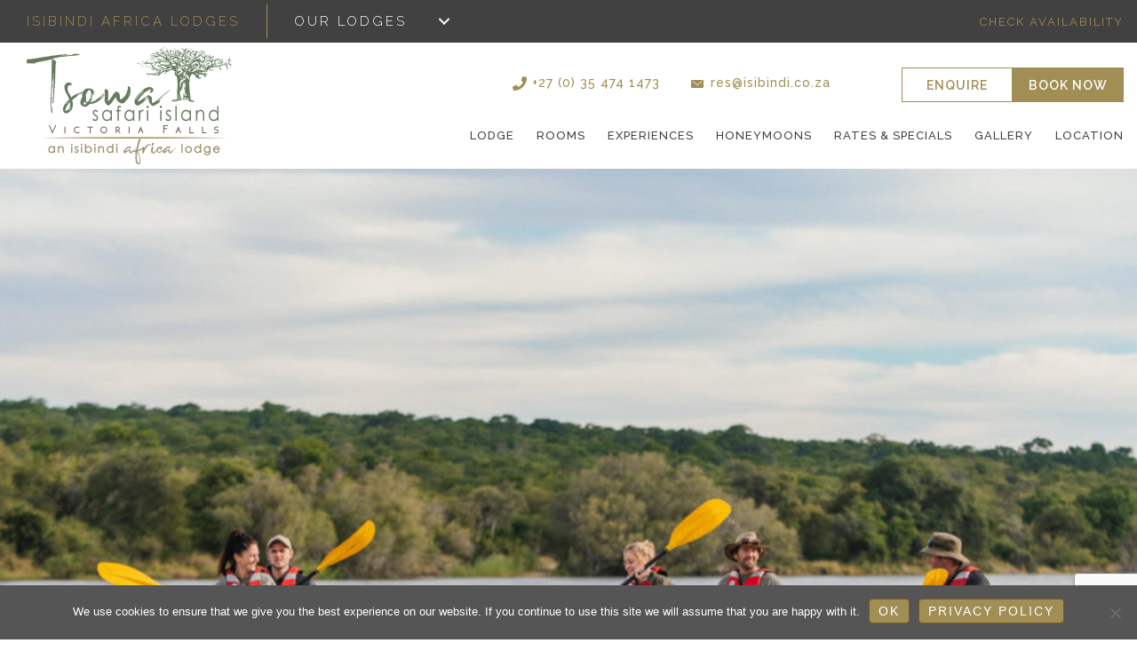

--- FILE ---
content_type: text/html; charset=utf-8
request_url: https://www.google.com/recaptcha/api2/anchor?ar=1&k=6LfNAKoiAAAAALqr-HqoodbQRqEBIi7n3dceE_EF&co=aHR0cHM6Ly93d3cudHNvd2FzYWZhcmlpc2xhbmQuY28uemE6NDQz&hl=en&v=N67nZn4AqZkNcbeMu4prBgzg&size=invisible&anchor-ms=20000&execute-ms=30000&cb=cwuvh9h3rbxt
body_size: 48861
content:
<!DOCTYPE HTML><html dir="ltr" lang="en"><head><meta http-equiv="Content-Type" content="text/html; charset=UTF-8">
<meta http-equiv="X-UA-Compatible" content="IE=edge">
<title>reCAPTCHA</title>
<style type="text/css">
/* cyrillic-ext */
@font-face {
  font-family: 'Roboto';
  font-style: normal;
  font-weight: 400;
  font-stretch: 100%;
  src: url(//fonts.gstatic.com/s/roboto/v48/KFO7CnqEu92Fr1ME7kSn66aGLdTylUAMa3GUBHMdazTgWw.woff2) format('woff2');
  unicode-range: U+0460-052F, U+1C80-1C8A, U+20B4, U+2DE0-2DFF, U+A640-A69F, U+FE2E-FE2F;
}
/* cyrillic */
@font-face {
  font-family: 'Roboto';
  font-style: normal;
  font-weight: 400;
  font-stretch: 100%;
  src: url(//fonts.gstatic.com/s/roboto/v48/KFO7CnqEu92Fr1ME7kSn66aGLdTylUAMa3iUBHMdazTgWw.woff2) format('woff2');
  unicode-range: U+0301, U+0400-045F, U+0490-0491, U+04B0-04B1, U+2116;
}
/* greek-ext */
@font-face {
  font-family: 'Roboto';
  font-style: normal;
  font-weight: 400;
  font-stretch: 100%;
  src: url(//fonts.gstatic.com/s/roboto/v48/KFO7CnqEu92Fr1ME7kSn66aGLdTylUAMa3CUBHMdazTgWw.woff2) format('woff2');
  unicode-range: U+1F00-1FFF;
}
/* greek */
@font-face {
  font-family: 'Roboto';
  font-style: normal;
  font-weight: 400;
  font-stretch: 100%;
  src: url(//fonts.gstatic.com/s/roboto/v48/KFO7CnqEu92Fr1ME7kSn66aGLdTylUAMa3-UBHMdazTgWw.woff2) format('woff2');
  unicode-range: U+0370-0377, U+037A-037F, U+0384-038A, U+038C, U+038E-03A1, U+03A3-03FF;
}
/* math */
@font-face {
  font-family: 'Roboto';
  font-style: normal;
  font-weight: 400;
  font-stretch: 100%;
  src: url(//fonts.gstatic.com/s/roboto/v48/KFO7CnqEu92Fr1ME7kSn66aGLdTylUAMawCUBHMdazTgWw.woff2) format('woff2');
  unicode-range: U+0302-0303, U+0305, U+0307-0308, U+0310, U+0312, U+0315, U+031A, U+0326-0327, U+032C, U+032F-0330, U+0332-0333, U+0338, U+033A, U+0346, U+034D, U+0391-03A1, U+03A3-03A9, U+03B1-03C9, U+03D1, U+03D5-03D6, U+03F0-03F1, U+03F4-03F5, U+2016-2017, U+2034-2038, U+203C, U+2040, U+2043, U+2047, U+2050, U+2057, U+205F, U+2070-2071, U+2074-208E, U+2090-209C, U+20D0-20DC, U+20E1, U+20E5-20EF, U+2100-2112, U+2114-2115, U+2117-2121, U+2123-214F, U+2190, U+2192, U+2194-21AE, U+21B0-21E5, U+21F1-21F2, U+21F4-2211, U+2213-2214, U+2216-22FF, U+2308-230B, U+2310, U+2319, U+231C-2321, U+2336-237A, U+237C, U+2395, U+239B-23B7, U+23D0, U+23DC-23E1, U+2474-2475, U+25AF, U+25B3, U+25B7, U+25BD, U+25C1, U+25CA, U+25CC, U+25FB, U+266D-266F, U+27C0-27FF, U+2900-2AFF, U+2B0E-2B11, U+2B30-2B4C, U+2BFE, U+3030, U+FF5B, U+FF5D, U+1D400-1D7FF, U+1EE00-1EEFF;
}
/* symbols */
@font-face {
  font-family: 'Roboto';
  font-style: normal;
  font-weight: 400;
  font-stretch: 100%;
  src: url(//fonts.gstatic.com/s/roboto/v48/KFO7CnqEu92Fr1ME7kSn66aGLdTylUAMaxKUBHMdazTgWw.woff2) format('woff2');
  unicode-range: U+0001-000C, U+000E-001F, U+007F-009F, U+20DD-20E0, U+20E2-20E4, U+2150-218F, U+2190, U+2192, U+2194-2199, U+21AF, U+21E6-21F0, U+21F3, U+2218-2219, U+2299, U+22C4-22C6, U+2300-243F, U+2440-244A, U+2460-24FF, U+25A0-27BF, U+2800-28FF, U+2921-2922, U+2981, U+29BF, U+29EB, U+2B00-2BFF, U+4DC0-4DFF, U+FFF9-FFFB, U+10140-1018E, U+10190-1019C, U+101A0, U+101D0-101FD, U+102E0-102FB, U+10E60-10E7E, U+1D2C0-1D2D3, U+1D2E0-1D37F, U+1F000-1F0FF, U+1F100-1F1AD, U+1F1E6-1F1FF, U+1F30D-1F30F, U+1F315, U+1F31C, U+1F31E, U+1F320-1F32C, U+1F336, U+1F378, U+1F37D, U+1F382, U+1F393-1F39F, U+1F3A7-1F3A8, U+1F3AC-1F3AF, U+1F3C2, U+1F3C4-1F3C6, U+1F3CA-1F3CE, U+1F3D4-1F3E0, U+1F3ED, U+1F3F1-1F3F3, U+1F3F5-1F3F7, U+1F408, U+1F415, U+1F41F, U+1F426, U+1F43F, U+1F441-1F442, U+1F444, U+1F446-1F449, U+1F44C-1F44E, U+1F453, U+1F46A, U+1F47D, U+1F4A3, U+1F4B0, U+1F4B3, U+1F4B9, U+1F4BB, U+1F4BF, U+1F4C8-1F4CB, U+1F4D6, U+1F4DA, U+1F4DF, U+1F4E3-1F4E6, U+1F4EA-1F4ED, U+1F4F7, U+1F4F9-1F4FB, U+1F4FD-1F4FE, U+1F503, U+1F507-1F50B, U+1F50D, U+1F512-1F513, U+1F53E-1F54A, U+1F54F-1F5FA, U+1F610, U+1F650-1F67F, U+1F687, U+1F68D, U+1F691, U+1F694, U+1F698, U+1F6AD, U+1F6B2, U+1F6B9-1F6BA, U+1F6BC, U+1F6C6-1F6CF, U+1F6D3-1F6D7, U+1F6E0-1F6EA, U+1F6F0-1F6F3, U+1F6F7-1F6FC, U+1F700-1F7FF, U+1F800-1F80B, U+1F810-1F847, U+1F850-1F859, U+1F860-1F887, U+1F890-1F8AD, U+1F8B0-1F8BB, U+1F8C0-1F8C1, U+1F900-1F90B, U+1F93B, U+1F946, U+1F984, U+1F996, U+1F9E9, U+1FA00-1FA6F, U+1FA70-1FA7C, U+1FA80-1FA89, U+1FA8F-1FAC6, U+1FACE-1FADC, U+1FADF-1FAE9, U+1FAF0-1FAF8, U+1FB00-1FBFF;
}
/* vietnamese */
@font-face {
  font-family: 'Roboto';
  font-style: normal;
  font-weight: 400;
  font-stretch: 100%;
  src: url(//fonts.gstatic.com/s/roboto/v48/KFO7CnqEu92Fr1ME7kSn66aGLdTylUAMa3OUBHMdazTgWw.woff2) format('woff2');
  unicode-range: U+0102-0103, U+0110-0111, U+0128-0129, U+0168-0169, U+01A0-01A1, U+01AF-01B0, U+0300-0301, U+0303-0304, U+0308-0309, U+0323, U+0329, U+1EA0-1EF9, U+20AB;
}
/* latin-ext */
@font-face {
  font-family: 'Roboto';
  font-style: normal;
  font-weight: 400;
  font-stretch: 100%;
  src: url(//fonts.gstatic.com/s/roboto/v48/KFO7CnqEu92Fr1ME7kSn66aGLdTylUAMa3KUBHMdazTgWw.woff2) format('woff2');
  unicode-range: U+0100-02BA, U+02BD-02C5, U+02C7-02CC, U+02CE-02D7, U+02DD-02FF, U+0304, U+0308, U+0329, U+1D00-1DBF, U+1E00-1E9F, U+1EF2-1EFF, U+2020, U+20A0-20AB, U+20AD-20C0, U+2113, U+2C60-2C7F, U+A720-A7FF;
}
/* latin */
@font-face {
  font-family: 'Roboto';
  font-style: normal;
  font-weight: 400;
  font-stretch: 100%;
  src: url(//fonts.gstatic.com/s/roboto/v48/KFO7CnqEu92Fr1ME7kSn66aGLdTylUAMa3yUBHMdazQ.woff2) format('woff2');
  unicode-range: U+0000-00FF, U+0131, U+0152-0153, U+02BB-02BC, U+02C6, U+02DA, U+02DC, U+0304, U+0308, U+0329, U+2000-206F, U+20AC, U+2122, U+2191, U+2193, U+2212, U+2215, U+FEFF, U+FFFD;
}
/* cyrillic-ext */
@font-face {
  font-family: 'Roboto';
  font-style: normal;
  font-weight: 500;
  font-stretch: 100%;
  src: url(//fonts.gstatic.com/s/roboto/v48/KFO7CnqEu92Fr1ME7kSn66aGLdTylUAMa3GUBHMdazTgWw.woff2) format('woff2');
  unicode-range: U+0460-052F, U+1C80-1C8A, U+20B4, U+2DE0-2DFF, U+A640-A69F, U+FE2E-FE2F;
}
/* cyrillic */
@font-face {
  font-family: 'Roboto';
  font-style: normal;
  font-weight: 500;
  font-stretch: 100%;
  src: url(//fonts.gstatic.com/s/roboto/v48/KFO7CnqEu92Fr1ME7kSn66aGLdTylUAMa3iUBHMdazTgWw.woff2) format('woff2');
  unicode-range: U+0301, U+0400-045F, U+0490-0491, U+04B0-04B1, U+2116;
}
/* greek-ext */
@font-face {
  font-family: 'Roboto';
  font-style: normal;
  font-weight: 500;
  font-stretch: 100%;
  src: url(//fonts.gstatic.com/s/roboto/v48/KFO7CnqEu92Fr1ME7kSn66aGLdTylUAMa3CUBHMdazTgWw.woff2) format('woff2');
  unicode-range: U+1F00-1FFF;
}
/* greek */
@font-face {
  font-family: 'Roboto';
  font-style: normal;
  font-weight: 500;
  font-stretch: 100%;
  src: url(//fonts.gstatic.com/s/roboto/v48/KFO7CnqEu92Fr1ME7kSn66aGLdTylUAMa3-UBHMdazTgWw.woff2) format('woff2');
  unicode-range: U+0370-0377, U+037A-037F, U+0384-038A, U+038C, U+038E-03A1, U+03A3-03FF;
}
/* math */
@font-face {
  font-family: 'Roboto';
  font-style: normal;
  font-weight: 500;
  font-stretch: 100%;
  src: url(//fonts.gstatic.com/s/roboto/v48/KFO7CnqEu92Fr1ME7kSn66aGLdTylUAMawCUBHMdazTgWw.woff2) format('woff2');
  unicode-range: U+0302-0303, U+0305, U+0307-0308, U+0310, U+0312, U+0315, U+031A, U+0326-0327, U+032C, U+032F-0330, U+0332-0333, U+0338, U+033A, U+0346, U+034D, U+0391-03A1, U+03A3-03A9, U+03B1-03C9, U+03D1, U+03D5-03D6, U+03F0-03F1, U+03F4-03F5, U+2016-2017, U+2034-2038, U+203C, U+2040, U+2043, U+2047, U+2050, U+2057, U+205F, U+2070-2071, U+2074-208E, U+2090-209C, U+20D0-20DC, U+20E1, U+20E5-20EF, U+2100-2112, U+2114-2115, U+2117-2121, U+2123-214F, U+2190, U+2192, U+2194-21AE, U+21B0-21E5, U+21F1-21F2, U+21F4-2211, U+2213-2214, U+2216-22FF, U+2308-230B, U+2310, U+2319, U+231C-2321, U+2336-237A, U+237C, U+2395, U+239B-23B7, U+23D0, U+23DC-23E1, U+2474-2475, U+25AF, U+25B3, U+25B7, U+25BD, U+25C1, U+25CA, U+25CC, U+25FB, U+266D-266F, U+27C0-27FF, U+2900-2AFF, U+2B0E-2B11, U+2B30-2B4C, U+2BFE, U+3030, U+FF5B, U+FF5D, U+1D400-1D7FF, U+1EE00-1EEFF;
}
/* symbols */
@font-face {
  font-family: 'Roboto';
  font-style: normal;
  font-weight: 500;
  font-stretch: 100%;
  src: url(//fonts.gstatic.com/s/roboto/v48/KFO7CnqEu92Fr1ME7kSn66aGLdTylUAMaxKUBHMdazTgWw.woff2) format('woff2');
  unicode-range: U+0001-000C, U+000E-001F, U+007F-009F, U+20DD-20E0, U+20E2-20E4, U+2150-218F, U+2190, U+2192, U+2194-2199, U+21AF, U+21E6-21F0, U+21F3, U+2218-2219, U+2299, U+22C4-22C6, U+2300-243F, U+2440-244A, U+2460-24FF, U+25A0-27BF, U+2800-28FF, U+2921-2922, U+2981, U+29BF, U+29EB, U+2B00-2BFF, U+4DC0-4DFF, U+FFF9-FFFB, U+10140-1018E, U+10190-1019C, U+101A0, U+101D0-101FD, U+102E0-102FB, U+10E60-10E7E, U+1D2C0-1D2D3, U+1D2E0-1D37F, U+1F000-1F0FF, U+1F100-1F1AD, U+1F1E6-1F1FF, U+1F30D-1F30F, U+1F315, U+1F31C, U+1F31E, U+1F320-1F32C, U+1F336, U+1F378, U+1F37D, U+1F382, U+1F393-1F39F, U+1F3A7-1F3A8, U+1F3AC-1F3AF, U+1F3C2, U+1F3C4-1F3C6, U+1F3CA-1F3CE, U+1F3D4-1F3E0, U+1F3ED, U+1F3F1-1F3F3, U+1F3F5-1F3F7, U+1F408, U+1F415, U+1F41F, U+1F426, U+1F43F, U+1F441-1F442, U+1F444, U+1F446-1F449, U+1F44C-1F44E, U+1F453, U+1F46A, U+1F47D, U+1F4A3, U+1F4B0, U+1F4B3, U+1F4B9, U+1F4BB, U+1F4BF, U+1F4C8-1F4CB, U+1F4D6, U+1F4DA, U+1F4DF, U+1F4E3-1F4E6, U+1F4EA-1F4ED, U+1F4F7, U+1F4F9-1F4FB, U+1F4FD-1F4FE, U+1F503, U+1F507-1F50B, U+1F50D, U+1F512-1F513, U+1F53E-1F54A, U+1F54F-1F5FA, U+1F610, U+1F650-1F67F, U+1F687, U+1F68D, U+1F691, U+1F694, U+1F698, U+1F6AD, U+1F6B2, U+1F6B9-1F6BA, U+1F6BC, U+1F6C6-1F6CF, U+1F6D3-1F6D7, U+1F6E0-1F6EA, U+1F6F0-1F6F3, U+1F6F7-1F6FC, U+1F700-1F7FF, U+1F800-1F80B, U+1F810-1F847, U+1F850-1F859, U+1F860-1F887, U+1F890-1F8AD, U+1F8B0-1F8BB, U+1F8C0-1F8C1, U+1F900-1F90B, U+1F93B, U+1F946, U+1F984, U+1F996, U+1F9E9, U+1FA00-1FA6F, U+1FA70-1FA7C, U+1FA80-1FA89, U+1FA8F-1FAC6, U+1FACE-1FADC, U+1FADF-1FAE9, U+1FAF0-1FAF8, U+1FB00-1FBFF;
}
/* vietnamese */
@font-face {
  font-family: 'Roboto';
  font-style: normal;
  font-weight: 500;
  font-stretch: 100%;
  src: url(//fonts.gstatic.com/s/roboto/v48/KFO7CnqEu92Fr1ME7kSn66aGLdTylUAMa3OUBHMdazTgWw.woff2) format('woff2');
  unicode-range: U+0102-0103, U+0110-0111, U+0128-0129, U+0168-0169, U+01A0-01A1, U+01AF-01B0, U+0300-0301, U+0303-0304, U+0308-0309, U+0323, U+0329, U+1EA0-1EF9, U+20AB;
}
/* latin-ext */
@font-face {
  font-family: 'Roboto';
  font-style: normal;
  font-weight: 500;
  font-stretch: 100%;
  src: url(//fonts.gstatic.com/s/roboto/v48/KFO7CnqEu92Fr1ME7kSn66aGLdTylUAMa3KUBHMdazTgWw.woff2) format('woff2');
  unicode-range: U+0100-02BA, U+02BD-02C5, U+02C7-02CC, U+02CE-02D7, U+02DD-02FF, U+0304, U+0308, U+0329, U+1D00-1DBF, U+1E00-1E9F, U+1EF2-1EFF, U+2020, U+20A0-20AB, U+20AD-20C0, U+2113, U+2C60-2C7F, U+A720-A7FF;
}
/* latin */
@font-face {
  font-family: 'Roboto';
  font-style: normal;
  font-weight: 500;
  font-stretch: 100%;
  src: url(//fonts.gstatic.com/s/roboto/v48/KFO7CnqEu92Fr1ME7kSn66aGLdTylUAMa3yUBHMdazQ.woff2) format('woff2');
  unicode-range: U+0000-00FF, U+0131, U+0152-0153, U+02BB-02BC, U+02C6, U+02DA, U+02DC, U+0304, U+0308, U+0329, U+2000-206F, U+20AC, U+2122, U+2191, U+2193, U+2212, U+2215, U+FEFF, U+FFFD;
}
/* cyrillic-ext */
@font-face {
  font-family: 'Roboto';
  font-style: normal;
  font-weight: 900;
  font-stretch: 100%;
  src: url(//fonts.gstatic.com/s/roboto/v48/KFO7CnqEu92Fr1ME7kSn66aGLdTylUAMa3GUBHMdazTgWw.woff2) format('woff2');
  unicode-range: U+0460-052F, U+1C80-1C8A, U+20B4, U+2DE0-2DFF, U+A640-A69F, U+FE2E-FE2F;
}
/* cyrillic */
@font-face {
  font-family: 'Roboto';
  font-style: normal;
  font-weight: 900;
  font-stretch: 100%;
  src: url(//fonts.gstatic.com/s/roboto/v48/KFO7CnqEu92Fr1ME7kSn66aGLdTylUAMa3iUBHMdazTgWw.woff2) format('woff2');
  unicode-range: U+0301, U+0400-045F, U+0490-0491, U+04B0-04B1, U+2116;
}
/* greek-ext */
@font-face {
  font-family: 'Roboto';
  font-style: normal;
  font-weight: 900;
  font-stretch: 100%;
  src: url(//fonts.gstatic.com/s/roboto/v48/KFO7CnqEu92Fr1ME7kSn66aGLdTylUAMa3CUBHMdazTgWw.woff2) format('woff2');
  unicode-range: U+1F00-1FFF;
}
/* greek */
@font-face {
  font-family: 'Roboto';
  font-style: normal;
  font-weight: 900;
  font-stretch: 100%;
  src: url(//fonts.gstatic.com/s/roboto/v48/KFO7CnqEu92Fr1ME7kSn66aGLdTylUAMa3-UBHMdazTgWw.woff2) format('woff2');
  unicode-range: U+0370-0377, U+037A-037F, U+0384-038A, U+038C, U+038E-03A1, U+03A3-03FF;
}
/* math */
@font-face {
  font-family: 'Roboto';
  font-style: normal;
  font-weight: 900;
  font-stretch: 100%;
  src: url(//fonts.gstatic.com/s/roboto/v48/KFO7CnqEu92Fr1ME7kSn66aGLdTylUAMawCUBHMdazTgWw.woff2) format('woff2');
  unicode-range: U+0302-0303, U+0305, U+0307-0308, U+0310, U+0312, U+0315, U+031A, U+0326-0327, U+032C, U+032F-0330, U+0332-0333, U+0338, U+033A, U+0346, U+034D, U+0391-03A1, U+03A3-03A9, U+03B1-03C9, U+03D1, U+03D5-03D6, U+03F0-03F1, U+03F4-03F5, U+2016-2017, U+2034-2038, U+203C, U+2040, U+2043, U+2047, U+2050, U+2057, U+205F, U+2070-2071, U+2074-208E, U+2090-209C, U+20D0-20DC, U+20E1, U+20E5-20EF, U+2100-2112, U+2114-2115, U+2117-2121, U+2123-214F, U+2190, U+2192, U+2194-21AE, U+21B0-21E5, U+21F1-21F2, U+21F4-2211, U+2213-2214, U+2216-22FF, U+2308-230B, U+2310, U+2319, U+231C-2321, U+2336-237A, U+237C, U+2395, U+239B-23B7, U+23D0, U+23DC-23E1, U+2474-2475, U+25AF, U+25B3, U+25B7, U+25BD, U+25C1, U+25CA, U+25CC, U+25FB, U+266D-266F, U+27C0-27FF, U+2900-2AFF, U+2B0E-2B11, U+2B30-2B4C, U+2BFE, U+3030, U+FF5B, U+FF5D, U+1D400-1D7FF, U+1EE00-1EEFF;
}
/* symbols */
@font-face {
  font-family: 'Roboto';
  font-style: normal;
  font-weight: 900;
  font-stretch: 100%;
  src: url(//fonts.gstatic.com/s/roboto/v48/KFO7CnqEu92Fr1ME7kSn66aGLdTylUAMaxKUBHMdazTgWw.woff2) format('woff2');
  unicode-range: U+0001-000C, U+000E-001F, U+007F-009F, U+20DD-20E0, U+20E2-20E4, U+2150-218F, U+2190, U+2192, U+2194-2199, U+21AF, U+21E6-21F0, U+21F3, U+2218-2219, U+2299, U+22C4-22C6, U+2300-243F, U+2440-244A, U+2460-24FF, U+25A0-27BF, U+2800-28FF, U+2921-2922, U+2981, U+29BF, U+29EB, U+2B00-2BFF, U+4DC0-4DFF, U+FFF9-FFFB, U+10140-1018E, U+10190-1019C, U+101A0, U+101D0-101FD, U+102E0-102FB, U+10E60-10E7E, U+1D2C0-1D2D3, U+1D2E0-1D37F, U+1F000-1F0FF, U+1F100-1F1AD, U+1F1E6-1F1FF, U+1F30D-1F30F, U+1F315, U+1F31C, U+1F31E, U+1F320-1F32C, U+1F336, U+1F378, U+1F37D, U+1F382, U+1F393-1F39F, U+1F3A7-1F3A8, U+1F3AC-1F3AF, U+1F3C2, U+1F3C4-1F3C6, U+1F3CA-1F3CE, U+1F3D4-1F3E0, U+1F3ED, U+1F3F1-1F3F3, U+1F3F5-1F3F7, U+1F408, U+1F415, U+1F41F, U+1F426, U+1F43F, U+1F441-1F442, U+1F444, U+1F446-1F449, U+1F44C-1F44E, U+1F453, U+1F46A, U+1F47D, U+1F4A3, U+1F4B0, U+1F4B3, U+1F4B9, U+1F4BB, U+1F4BF, U+1F4C8-1F4CB, U+1F4D6, U+1F4DA, U+1F4DF, U+1F4E3-1F4E6, U+1F4EA-1F4ED, U+1F4F7, U+1F4F9-1F4FB, U+1F4FD-1F4FE, U+1F503, U+1F507-1F50B, U+1F50D, U+1F512-1F513, U+1F53E-1F54A, U+1F54F-1F5FA, U+1F610, U+1F650-1F67F, U+1F687, U+1F68D, U+1F691, U+1F694, U+1F698, U+1F6AD, U+1F6B2, U+1F6B9-1F6BA, U+1F6BC, U+1F6C6-1F6CF, U+1F6D3-1F6D7, U+1F6E0-1F6EA, U+1F6F0-1F6F3, U+1F6F7-1F6FC, U+1F700-1F7FF, U+1F800-1F80B, U+1F810-1F847, U+1F850-1F859, U+1F860-1F887, U+1F890-1F8AD, U+1F8B0-1F8BB, U+1F8C0-1F8C1, U+1F900-1F90B, U+1F93B, U+1F946, U+1F984, U+1F996, U+1F9E9, U+1FA00-1FA6F, U+1FA70-1FA7C, U+1FA80-1FA89, U+1FA8F-1FAC6, U+1FACE-1FADC, U+1FADF-1FAE9, U+1FAF0-1FAF8, U+1FB00-1FBFF;
}
/* vietnamese */
@font-face {
  font-family: 'Roboto';
  font-style: normal;
  font-weight: 900;
  font-stretch: 100%;
  src: url(//fonts.gstatic.com/s/roboto/v48/KFO7CnqEu92Fr1ME7kSn66aGLdTylUAMa3OUBHMdazTgWw.woff2) format('woff2');
  unicode-range: U+0102-0103, U+0110-0111, U+0128-0129, U+0168-0169, U+01A0-01A1, U+01AF-01B0, U+0300-0301, U+0303-0304, U+0308-0309, U+0323, U+0329, U+1EA0-1EF9, U+20AB;
}
/* latin-ext */
@font-face {
  font-family: 'Roboto';
  font-style: normal;
  font-weight: 900;
  font-stretch: 100%;
  src: url(//fonts.gstatic.com/s/roboto/v48/KFO7CnqEu92Fr1ME7kSn66aGLdTylUAMa3KUBHMdazTgWw.woff2) format('woff2');
  unicode-range: U+0100-02BA, U+02BD-02C5, U+02C7-02CC, U+02CE-02D7, U+02DD-02FF, U+0304, U+0308, U+0329, U+1D00-1DBF, U+1E00-1E9F, U+1EF2-1EFF, U+2020, U+20A0-20AB, U+20AD-20C0, U+2113, U+2C60-2C7F, U+A720-A7FF;
}
/* latin */
@font-face {
  font-family: 'Roboto';
  font-style: normal;
  font-weight: 900;
  font-stretch: 100%;
  src: url(//fonts.gstatic.com/s/roboto/v48/KFO7CnqEu92Fr1ME7kSn66aGLdTylUAMa3yUBHMdazQ.woff2) format('woff2');
  unicode-range: U+0000-00FF, U+0131, U+0152-0153, U+02BB-02BC, U+02C6, U+02DA, U+02DC, U+0304, U+0308, U+0329, U+2000-206F, U+20AC, U+2122, U+2191, U+2193, U+2212, U+2215, U+FEFF, U+FFFD;
}

</style>
<link rel="stylesheet" type="text/css" href="https://www.gstatic.com/recaptcha/releases/N67nZn4AqZkNcbeMu4prBgzg/styles__ltr.css">
<script nonce="7-fU9oiO_wXaBaMkH1I0BA" type="text/javascript">window['__recaptcha_api'] = 'https://www.google.com/recaptcha/api2/';</script>
<script type="text/javascript" src="https://www.gstatic.com/recaptcha/releases/N67nZn4AqZkNcbeMu4prBgzg/recaptcha__en.js" nonce="7-fU9oiO_wXaBaMkH1I0BA">
      
    </script></head>
<body><div id="rc-anchor-alert" class="rc-anchor-alert"></div>
<input type="hidden" id="recaptcha-token" value="[base64]">
<script type="text/javascript" nonce="7-fU9oiO_wXaBaMkH1I0BA">
      recaptcha.anchor.Main.init("[\x22ainput\x22,[\x22bgdata\x22,\x22\x22,\[base64]/[base64]/[base64]/ZyhXLGgpOnEoW04sMjEsbF0sVywwKSxoKSxmYWxzZSxmYWxzZSl9Y2F0Y2goayl7RygzNTgsVyk/[base64]/[base64]/[base64]/[base64]/[base64]/[base64]/[base64]/bmV3IEJbT10oRFswXSk6dz09Mj9uZXcgQltPXShEWzBdLERbMV0pOnc9PTM/bmV3IEJbT10oRFswXSxEWzFdLERbMl0pOnc9PTQ/[base64]/[base64]/[base64]/[base64]/[base64]\\u003d\x22,\[base64]\x22,\x22FMKnYw7DmMKlK13DtMKLJMOBNUDDvsKHw7dCBcKXw41CwprDoE93w77Ct3DDmF/Ck8K9w4nClCZpIMOCw44zXwXCh8KWI3Q1w4U6G8OPagd8QsO3wrl1VMKQw5HDnl/[base64]/[base64]/DgsO9wp7CtcOWSAg3w6PCpMOhw4XDpCIPNDR+w4/DjcOpGm/DpEDDvsOoRUTCicODbMKQwo/Dp8Ofw7vCpsKJwo1Dw6c9wqdhw6jDpl3CqVTDsnrDk8K9w4PDhxVrwrZNZsKHOsKcPsO0woPCl8Ked8KgwqFGJW50KMK9L8OCw4kvwqZPW8K7wqALejtCw55RcsK0wrkDw5vDtU9qWAPDtcOMwq/Co8OyNhrCmsOmwqwfwqErw5xkJ8O2YHlCKsOxe8KwC8O5BwrCvlAvw5PDkWQfw5BjwocUw6DCtHMmLcO3wpfDjkg0w7nCuFzCncKGFm3Dl8OoDVhxcGMRDMK/wrnDtXPCh8O4w43DskXDh8OyRArDsxBCwqxLw65lwrrCkMKMwog6GsKVSRzCnC/CqhrCmADDiVUPw5/DmcKsKjIew44HfMO9wrYAY8O5YHZnQMOBF8OFSMOTwrTCnGzCmVYuB8OIKwjCqsKMwqLDv2VdwrR9HsOaPcOfw7HDow5sw4HDn2BGw6DCjsKswrDDrcOYwonCnVzDrwJHw5/CoDXCo8KAM2wBw5nDisKvPnbCi8KHw4UWBW7DvnTChcK/wrLCmy4bwrPCuiPCtMOxw541wp4Hw7/DoSkeFsKfw4zDj2gcBcOfZcKiNw7DisKPWCzCgcKRw70rwok+LQHCisOQwoc/R8OqwrA/a8OyS8OwPMOKCTZSw5ohwoFKw6fDmXvDuTHChsOfwpvCicK/KsKHw4vCqAnDmcOidcOHXEcfCyw+KsKBwo3CvgIZw7HCu23CsAfCsS9vwrfDpcKMw7dgEE89w4DCnmXDjMKDAGguw6ViW8KBw7cIwpZhw5bDn0/DkEJ7w4sjwrcww7HDn8OGwpfDs8Kew6QYHcKSw6DCpgrDmsOBZ1jDolnCncOYMj/Cu8KmYlPCrMOYwrMcIh8yw7TDgH8zfsODc8KNwqvClwfCmcKAScOiwqnDliJ4BA7Dhh3DvcK+wp9SworCocOGwp7CrB/[base64]/Ci2LCpWkZw7DDsyUSPkLCv0N4w7vCrWDDnEHDmMK1WGoLw6HCggPCkRPDgcKIw7vCpMKGw5hGwrV+HRfDg21fw4jCpsKgGcKwwp/CgMKLwpIiJsOEPsKKwqZ0w7UTCB02Uz/DqMOtw7/DhirCkU/Dt1LDg0QYfEEyZSPCj8K+d2AXw6zCusKqwqMmLcOtwpxGURvCrF5yw4zCn8OSwqPDoVYaQCjCgGpYwrwDLsOgwpDCvDbDtsOww4McwrYww5tpw7Qiwq/Dv8OQw7TCocOYNMKjw4lNw4/CuyMOecOiA8KMw5zDl8KgwonCgMK6ZsKFw5DCpihLw6FMwptLWArDsl/DqhBiYgA7wo0CZMOpMMOxw79EUcOSAcO7Y1lPw5LCicOYw7vDrFbCvxrDnEYCw51YwqEUw7zCnxwnwpXCmAhsHsKHw6M3w4jCt8KNwp9uwoATe8KJf2TDm0h5e8KCfBcHw5/[base64]/[base64]/[base64]/CiWIfBFDDlcOSwr9WM0sCw6Jfw50kYMKXw7fDm0ZMw6NcHjDDssOkw5xfw4fDusK3ZsK6AQJbNQ1Se8O4wqLCscKWbx1ew6E7wpTDiMOGw5Axw5DDuSQsw63CsDjDklvDq8O/wr8owprDisOHwqEOwp/[base64]/Clk8Ow7rCmWQLw4J0wpDCs8OyMcO6wpLDrcO0EirCn8OBNMK4woNIwpDDnMKEG2/Dv0k/w6jClhUtdcO6U313wpXDisOIw5LCj8KNLHbDu2EDIMK9P8KFa8Obw4dfBS/DpsOrw7rDpsODwpzClsKMw7MaEcKkwoXDqcO3elfCpMKLfMOyw7d1woPDocOSwqt3KsOiQ8Kiw6BQwrjCuMKVOnnDpMOgw7PDomgYwqweQcOqwpdvXEbDpcKYB2Bpw5HCh0RKw6/DvkjCuzzDpD/[base64]/Ch8KqCgRIwrrDusKnGkogf8OeIsOJWg7Cl2kMwp/[base64]/CssKaeWHDg8K1KjVYw7YJA2dCw5HDqWnCvEzDp8O9w6UzaTzCmyxzw4vClGLDuMKzQ8KbZMKNWzbCnMKaey/Dh3gZYsKfccO9w5kRw4RpMAJlwrNlw7N3b8OqFcKrwqdLDMO/[base64]/YMKjfsKmDcK0wo4Lw6PCiGMIw6ErBjwuwpTDrsKswpnCsFB5R8OBw5TDi8K1TcO1PcOrBB8fw5gRw5PDlMK2w5HChcOLLMOxwptHwo8mfsORwovCpnxHRMO+EMO7wpBhVCzDgE7CuUzDjkvDi8Kew7RkwrfCsMOXw5tuOiTCjyTDgxtNwpAtdX/CnHTCmcK4wopQIUUJw6vCjsKtwoPChMKDDQAew71WwqN1GWJmS8KICzrDo8OYwqzDpMOZwpHCkcOTwp7ChWjCi8KoDATCmw4vP1hBwqrDq8ObJcKNA8KjDXLDqsKAw7tTRMOkBk9vE8KYaMKkaCLClHXDp8ODwo7CnsKsbcOaw53DtMKSw5/[base64]/[base64]/[base64]/DgcOsJsKgwr1sZELCrcKUEjkRwqcbPHo8FEU8w73Dp8Olw5lbwojDhsOaA8OcX8KmDgDCjMOuKsKHRMOhw65tBQfCu8K+QcKJOcK2wqxJDzZ4w6vDqVQrMMONwq7DkMK1wqRaw4PCpR9YLT5XLMKELsK6w5QMw5VfSMKtSnkswoHDlkvDrX/DoMKcw6TCkcKMwrZYw5wkOcOnw5zDhsKHYTrCvjYZw7TDvk1ewqY6esOXCcK0cyNQwqMzJMK5wrjDq8KrHcOHCMKdw7dLYU/[base64]/[base64]/ClVXDjMO/[base64]/CvcOeHho/TgXCqS3CvsOFw63DpAjDmF1iw5FUXhskUARma8KQwrDDmg3DiBnDkMOFw44cw50qwps2ZsKrSsOvw6R7IzgTYUnCo38zW8O5wo5wwprCq8OvdMKSwobCmcOMw5LCicOJLsODwoR1V8OLwqHCh8Ogw6/DuMOnwqg+GcKxLcOCwpHCkMOMwopFw47ChMOFeD8KJjVdw4NaS0czw7gvw7cKGlDCnMK3w4w2wo5ATC3CksOCfgXCgBgPwrzCr8KNSATDpAoAwpPDu8KPwobDtMK8wpUkwqp4NGwFDcOWw7TDiBTCvClgWS3CoMOEQsOaw7TDt8Kiw6zDosKlwpTCkwJ/[base64]/Dux0kDwVcw6zDrsOwBsO8w4VUw79mw5kjwpLChHVrDW5QADl4XWLCo8OvGCUmJg/DuyrDqEbCnMOJPgBGPmUBXcK1wrnDj1lVZD4xw4PCsMOmOsOkw70PZ8OIPF8VPl/Cv8KQOzbCkCBWScKlw6HCgsKsHsKjFMONITPDjcObwpnDuSzDs2BAe8KYwrnCosOdw7Icwpoxw5rCgm/DrzhoD8ODwqPCncKUBEp9UMKaw6FRw67DmFDCucKDaBY6w6wQwo9udsKGFiIRUMOnUsOqw6LCmx5PwpJawqDDmD4YwoUpw5XDoMK1J8KAw7PDpBtPw6tPaW4nw6nCusK2w6DDi8OCB1bDo0XCjMKBfV1oM2TDucKbIcOZDTZpO1g/HWXCvMOxNnwDKnpqwrrDiCbDuMKjw7how4zChkQWwp0Twohyf1bDjcOYDMO4woPCo8KdM8OCAMOqFjteJzFPDzdbwpLCp2zDlXYIIQPDkMKnIE3DlcKNYnXCoD0sVMKlFw/Dm8KnwoHDtE4/acKOQ8ODwp8Mw63CgMORYjMcwqnCuMOwwokOagPCscKVw48cw4vDnsO/[base64]/PcKyw70Awp/DhDvCkDHDti96w5ETw7vDlMOYw4NPFSrDncOowpLCpQsuw57CuMOMG8Odw7DDnD7DtMOowp7CgcKzwoDDp8O+wrHClGTDmsOcwrx3WDsSwrPCucO0wrHDp086ZirCuSgfcMOkMcK5w7PDlsOzw7Bdwr1OUMOcTwbChwfDm1/CnsKvA8Oow74/P8OmQ8OAwoLCmsOMI8Oma8KAw43Cp0gWD8KnbTDDqkfDsHvChE0Ow4hLLXbDpcKOwqzDicK2BMKmFcK/[base64]/DlX/[base64]/CpcK3wr4La3/CsnDDuiPDpEnCucO0wo4MwrPCsEImPcO+Y1jCkxFMQB/Cu2nCpsOhw7vClMKSwpXDvlXDg20wDsK7wr/DlsO9P8KDw6U3w5HDrsK1wrAKwqccw7F6EsOTwolPTMO1wqc4w7FIS8O0w6Ftw5LCi3B5wqXDkcKRX03CszRcPTnCnsOOecKOw4HCv8O7w5ZMLHDDp8KLw7PCl8KkJsKhLkLDqnxIw6QywozCisKRwrfCucKIWsOkw6d/[base64]/[base64]/wonDvsOmaAJrG2YAXsKeQsKtQxTCsk1sUMK4OsK4TlsYwr/CoMKXVMKHw5tBSB3DvTxdPGbDhMOJwr3DqC/DgFrDpXvCuMKuEy1MDcK/[base64]/BTzDtMK5wp7CksOvwpbCv8O5w6Z/eMK/MBUUwrXCmcOxYCXCkgJYa8KleknDhsKRw5V+H8Ohw75Fw47DksKvSysyw4XCtMKaO11pw5fDihvClUnDr8ObL8OmPSkKw6nDpT/DtQnDqTB5w4hdLsKEw6vDmRFzwppGwo8OQcOLw4FzFCTDoxzDjsK7wpFTM8KSw4dYw7hHwroyw6tsw6IGw53CjMOKDXPDkSFgwrIIw6LCvGHCjQ9ewqJ5w70nwq4rw5rDkSwjasOoVMOyw6LCvsObw6hnw7nDscOAwqXDhVM1wpAXw6fDrgDCulDDjV3DtV/CjcOow6/CgcOQQV92wr85wpHDnG7ClcKAwpDDjAZQO13Cv8O+GV9eHcOGW1kJworDgWXCmcKqF3vDvcOsAMO/w6nCvsOww6HDqMK4wovCqkt/[base64]/[base64]/[base64]/Dow/Dhz/CvsK+wolRbMKQY2ZkeMKsCsKZQTIEKVnDkSXDpMKPw7jCiDN8wooacW0gw4oewpNEwoDCgT/Di3F8woAZbW/[base64]/wqrCusKtwqsSHzbCtMOtMEgiQsKPwr0Nw7gWwrPCl3hdwr0VwpPCvgIGUHw7OVXCqMOXUsK2UTkLw6VIb8OQwogmEsKXwrg0w4vDsHoDHsKlF3wpDsOCazfCmHHChcO4cwLDkDknwrFJcyEew4fDjCrCsVd0Ek4Hwq/DvDVBwqhBwo5iw5U8I8K+w7rDi1HDmsOrw7LDo8OBw6VMPsO5wrd2w78tw58yfcOYAcOxw6zDgMKrw77Di37Cg8Opw63DuMKbw6FZJXBMwozDnHnCkMKxIUlwYMKuERVFwr3Cm8OQw5zCjzFww5plw4ViwrzCu8KFAnNyw4XDh8OWBMKAw4l/[base64]/CpFDDsibDiHnCoXAVZlFjYsK9WGDCuj3DlDHDrsK9woTDj8OjJMO4wpsGP8KbLsKAwqrDmVXCpy1pBMKqwoNKDFdHYEosOsKYWUzDmcKSw6ohw7EKwqNvJnLDtQfDnsK6wo/Cs1xNw4fCkHcmw4vDnUfClBckDGTDoMKOw4fDrsOlwoZnwqzDnA/[base64]/ZEtewpPDg8ONLMOhOMKRQ8KiwrcgCksUXl9dTFjDj1HDhlXDucKGwr/CljTDg8OrXcOPX8OVLionwpQROH81wo4OwpnCnMO/woRdQV/DtcOJwrnCk0nDg8K3wqdDSMOUwotiJcOHeyPCjRBFw70gGB/DvjDCpFnCtsO3KMKtM1zDmsOgwprDlkB1w4bCs8O8w4XCiMOlA8OwL0tJSMK9wr1fWgbCt0PCuWTDn8OfCFMIwp9nej9bAMK+wrHCqMKvSV7ConElfANdCX3Dm0wRPTjDsXbDqRRmPE/CnsO0wpnDnsKowrPCim0aw47CpMKJwqgpWcOac8KFw5Y5w4x4wo/DhsKUwqMcLw1vFcK7XCMOw4Z7wp9zOwQPWDLCnC/CvMKFwphLAB0pwpvCgsOmw4wGw6rCucOxw5Y/Q8OJRyfCkgkYW1XDh3HDnMOXwpgXwqRwKy13wr/CtBwhdwxEJsOhw6zDkDjDosOlKsOhCTJdeHzChmnDqsOOw73CnhXCocOtFcKIw5Mow6fDqMO8w7FDM8ObPcOlw6bClCluSTvDoS7DsXnDtMK5QMOdFykfw65/[base64]/w7PDgm7DrSJxckjDocOIwrLDh8Ozw7nCg8O+wo3DojHDglRiwpdgw4vDo8OvwrLDuMOawq/ChgzDosKcDXtPVAFvw4XDuC/DjcKaYsOaCsONwpjCusO0E8Ogw6nDh0rDosO4YMO3IFHDnUNDwpx/[base64]/[base64]/Dm1vDocK1QsOfU8KZJcKGdMOMwoNVw5LDusKiw6TCrsKHw6/DnsOdEXgjw4cjLMO3ADLDgcKLY1DDm189WMKhCsK4b8Ojw61Hw50vw5hWwqdwIAxdamrDrSZMwqzDpcKgXzXDlRnDvMKKw4o5woPDvn/CrMOVNcKGZD04DsOUacKkMyLCqjrDqUxvVMKAw7vDjsKjwrXDjhPDnMO4w43DgmzCsR5rw5grw6ULwolsw7DDv8KAw6/Dl8OFwrl7RHkMNH3CmsOOwogQEMKlc3gvw5gGw73DmsKLwrAfw7JKwqvDlcO0w7bDnMKMw4AtfAzDvW7ChUAtw7xBwr9qw5TDlhtrwokFFMKAF8Omw7/[base64]/Cp8KHw63CgwoEw6fCnFRywoYiIcKMw44YLsOCZcKVKsO3AsOEw4bDihvCqMOQUnczO17DtcKfUsKkOEARQTQNw4pRwohvVcONw5gnMxt7J8ONQsOSw7XDnSXCjcOKwrjCtADDoG3DpcKQXcO/woFLasKhXsKoSU7Di8OOw4PDqmBCwoHDv8KERiXDp8KTwqDCpCPDmMKCZG0uw61HNcOWwo8Kw7jDvDzDnG0fZsK8wqkjIcK1WEnCsW8Tw6nCuMOdIMKOwqnCgnnDvcOzARHCninDt8OYEcOAb8Ogwq/DosK/[base64]/[base64]/DgxUXw6dtGQrCt2zDi8KZw4NqU2/DmsKyTEUxwq/DtMOVw4bDmk8SdcKEwoF5w4AxBcOUAsOTT8KUwowzMcKdIsKGXMKnwpvCksKSHkkMS2R4cAQnwrFcwpHCh8K2T8OsW1bDv8KUYl4lYMOdCMOwwoPCscOeRgBkwqXCkl7DmnHCjMOBwofDjzduw4cGKRDCtWHDv8KMwohlABooAj/DoUTChSfCjsKHZMKDwqHClGsEwrHClcOBYcKZD8OqwqZrOsOQHUsrM8OwwpxubQdKAMOjw79HEnlrwqDDvW82w5TDrsKoOMOdRUbDl1cRYjnDojNaUcOvXcO+CsOtw4/[base64]/CsMK1wovDvcKvQH/Dl8OnwqXChEVYZGDCvsO4AMKfI3TDgMOPAcOBaG/DocOrOMKgTiDDhMKnDMO9w7MPw7NAwrDDt8OiAsOlw7wow48Jc07CrsKtS8KDwrXChMObwr1kw4PCo8OKV2ArwrPDqcO5wqlTw7LDpsKHwpkGwpLCmVnDumVKMh1Rw7MHwrHCh1/DmiXCuEJ5c1MIUsOEAsOVw6/CiS3DjzPCgsO7QXh5fsK9XzYdw4MWQTdswqk5wrnCrMKbw6zDoMOEUjYXw7fCpcOHw5ZKJ8KKOQrCgMOZw5Y0woY6EzLDncO8fQFaNgzDky/CgFwvw5kRw5shOcOWw5xxfsOOw7VaccODw5IxJVFECgx4wrzDgC0WeVzCoVIuCsKpeCEuJ20CJCogM8Oqw5jCp8Knw5NZw5c/QMKYEcOXwqNhwp/[base64]/PgTDkB7DoMORAsOPw4Nbw4NnTcOBw4g1L8OowrssABXDvcK5XsOCw6HDqMOAwqDCrg/DusKNw7NyG8ODeMOgeETCpzXChMK4EXfDlcKiG8KIEUrDosKHIRUTw7fDisKdAsOxJwbCmhDDjcKowrbDkFwfU1g+wpEswoc1wpbCnwHDpMOUwpfDmgBIJxcRwo0mCBA0WDrChMOYbcKkZHh1NWXCkMKnAwTDpsKJXFDDosOFJMO0wpU6wr8dc0/Co8KQwp3DoMONw6TDgMOZw6LCgcO8wprClMOOaMO+bBfCkjbCmsOIX8O9wrwZXzZOGQjDhw4+fmjCjTJ/w5o7Zl1OL8Kawr3Dq8O+wrDClm/DqXLChF5/R8OrXcKOwoBOGknCmRd5w61xwqTChmVsw6HCpHXDl2AnfC3DowHDjTZ0w7pwbcK/EcKAJ1nDjMOSwoTCu8KowqbDlsOeIcKZZsOFwqE9wpPDmcK6wr0ewpjDisKcFT/[base64]/[base64]/DrGUEw5hVdsOAwprDshLDgsK8w4c2w6TCp8KRVSzCk8Kow6nDv0cmEWrCicK9wp1FAydgQMOSw5DCusORFHMRwovCq8O7w4jDq8KxwqIfDcO3esOaw5MXwrbDhG5qbQZVAcO4RHrDrMO3aHMvwrHCksK4wo0MAx7ChB7CrcODf8OoSQ/Cuwdgw6VzIl3DrcKJRcK9Ix92YsKROld/wpRpw4fCvMOTdzjChFoawrrDlsOowoNBwp3CtMOFwoHDn1vDp2dnworCu8OfwoobWmw6w7szw501w5DDpUZxVgLCjzjDi2toYgBsGcOaezo/[base64]/Dkj1FIcO1GQlcQsOxwovDtAZswrdSM3nDtyrClEjCjTXDmcKzZ8KTwpYLK2R3w75yw5ZpwrpkWVzCn8OcQwfCjz9aAcKSw6bCvgp+SnfDuhfCg8KMwq4cwooFHzN+e8K/woBKw7Vkw4RKbyIbZMK2wothw7XDssOoA8OsJ0EkfMOdPDNHL23Dn8O2ZMOSIcOjBsK0w67CjcKLw5o6wq8Lw4TCpFIdWWB0wrfDksKBwogTw7V2diczw7fDhh3DkMKyY0LCs8OEw6/CvXLCpn3DmMKTDcOCXsOcE8KGwpdwwqVTP0/CicOsWMOzJipOdsKJI8Kywr7DusOtw51Jf2zCnsOiwqhhUMKNw77DtFPDs0t6wqQfw6IOwoDCsH1Hw5HDs3DDrsOiRGIPNUkQw6DDmF0Vw5RZHSE1X3lrwq9qw5jCpB3DvXnCu1R9w6QKwqURw5d4WMKNLF7CmGbDksKtwpFPMWR3wq/[base64]/CmGfDsQ1aVUjCp0rDoXYAbcOcK0BhwqMVwqoOwrfCmSHCiRXCu8O0O29kbcOZYT3DliwTFlsXwqvDiMO8dA54CcO6ZMOhwoItwrXDh8OYw6ETYCoVJ0dxEsOSeMKzQsKYMRfDkh7Dpi3CtntyCTY9wpNEGlzDhH0Lf8OQwo1WcMKOw4xZwoZtw5nCkMOnwq/DiyLDqWzCsjF+w6pZwpPDmMODw4/ClDgBwoTDkkDCpMKHw6wkw5HCukjDqi1KdHQpNAnCu8KHwp9/woHDhiLDkMOCwqAaw63DssK9McKBJcOXPCLCgw4Iw6fDqcOfwqTDnMOOIcO0PwIWwqlzOV/DisOjwrpbw7vDhDPDknLCjsObXsOow4MMw7xHcHbChHnClAcUeTjCmF/DpMOBRG/[base64]/CiTICKi5lBsKtw4bCusOpwrbChcOwCcOgw5bDiMKbTmHCsMORw7/CuMKzwo9SIMO3wpTCnErDgDzCgcORw7DDnnHCtlcxAXYpw6EcH8ORJ8KGw4tYw6YswpXDh8O1w6xpw4HDqUcZw5Y4RMKIBw7Dljh8w4Bfw65XVwTDjiYTwoIoVsOgwqUGHsOfwo4Dw5lUbcKkfVQAKsKxOsK4JFUuw6tdPXvDmsOZKsK8w6TCoiDDk2DCp8Oow7/DqmVeSsOIw43CksONTcOWwo9VwoDDq8KMZMOPdcKOw47CiMOqJBJCw7kANMO+OcOKw5vCh8KmNgUqQcKCVMKvw742wpvCucOcesKiesOFN2rDi8KXwoJ/RMK+EGdJEsOAw6F2wqsDd8O5D8OxwohGwo0Dw6nDjcK0eQLDlMKswpU+KybDsMOwDMO0SU3CsFXCgsOEaVYfPcKnOsK6PDM2UsKECMOAe8K1M8O8IRkBGGkEaMOuAyg/ZSbDvWZ3w6lXVAtnRsOuT03CllYZw5hxw6BTWGRzw6fCmsOzPV1MwrsPw55vw5LCumXDnUvDnsK6VDzDnXvCvcO0DsKIw6wyI8KjPQfCh8KHwpvDohjDrXfDkjlMwqTDjxjDsMKWPsKIYTFmN0/CmMK1wqpOw75qw71yw7LDgcO0L8KoQMOdwq98UVN8e8OeEi4qw7dYBnQNwq8vwoBSRT8EAyt7wpvDgnvDmjLCocKewpAiw4vDhC3DusOLFiTDgUQMwo/Cjjg4RB3DniRxw4rDgFMEw5jCs8Oew4vDnT3DvG/CgX4CbjBnworDtmMQw53DgMOfwpfCq0Ysw7oWSVXCjCJywonDnMOEFQXCvMOGcwvCpjjCvMOpw7rCpcK3wp3DvsOEXl/ChsKgOiwSIsKiwobDshIySVkjaMK7AcKVSlnCuH/CtMO3dyPCh8KpKMKlcMKqwoM/[base64]/CknzDsMOxfsK5Kng+XW7ClsOTwobCrsKYwp/DsRrDkTdOwo4cZMOjwq/CoCzDtcKzTsK2BTfDs8OYIV5wwo3DmsKXbXXCnzkawqXDvW0CFCh+HVk7wqFneG0bw7PCrlcTdU3CnF/CjsOgwoxUw5jDtsOvF8KJwpMxwqPCjxczwqjDhGDDii1zw507w4JxY8O7WMO2cMOOw4pIw77DuwRmw67CtBZBw4N0w4hfEsKNw7IJHMOcH8OzwoAeIMKULDfCsgjCqMKsw6oXOsO7wpzDj3bDk8KlU8OTZcKawqQTJQV/woF1wojCp8Ouwq9mw4p7a3AGdE/CicKnXMOew5XCq8OpwqJnwp84V8KMN0/DocKLw6/CscOTwo0QNMKSBDzCkcKtwp/DmnthM8KwCTbDlFTCkMOeBFUTw7ZbEcOewrfCnU1eUmlJw4rDjRPDmcKJwojCsmLCp8KaLB/Doicww6lhwq/CsGjDmMKAwqDCoMKcMmckDsOgS0Izw5XDhsOeZjohw4M7wqnCv8KvaUETL8KXwqFFDsKAOWMBw6rDjsOjwrxOSMOFRcKiwqQ7w5lHYcOgw68sw5vChMOeCVLCrMKBwpl7wpNPw7rDvcKcKnMYOMOPLcO0MV/DnFrDj8K6wrIVw5FUwp3Cmm8JbXbDs8KhwqXDo8Knw7bCrzk0K2YFwpshw7/DoFtfFyDCp3XDgcKFw6fDtQHCnsOOKzjCj8KuXTXClMO/w4EJJcKMw6jDhBDDucKkD8OVYcO2wpjDjBXCpcKgW8Ofw5zDrQh3w6QMacOGwrvDuV09wrJnwrzCjGrDoSFOw67CjGfDkyYBFcOqGDDCoFNbBsKDNl8zW8OcEsKDFTnCj1/ClMKBYUIFw7EFwpxEO8KWw5DDt8OeWE7Dk8KJwrUdwqgIw554RzfCscOSwogiwpPDrwjCtjvCuMORPcKXTiZHTDNRw6LDhB0xw4/[base64]/fcO8FBNxwopmIWhEwqFzwqDCoCDDnzbCvsKHwqTDv8K4TzPDgcKXb2BEw73CtxUPw6YZei0Ew6bDmcOVw4zDscKKYMKCwpLCp8O6eMOLacOoE8OzwpIlc8OJGcK9LcOqPE/CtyvCj2PCmMO4YQXCgsK/IgzCqcORN8OQecK4PMKnwpTDrAnCu8O0wq8PT8KCL8OiRBgII8O2w4fCi8K9w78SwpzDtDfCvcOIMDDDr8K1elxCwo/DhsKIwoc7wpvChWzDnMOQw7h1wqrCssKkb8K0w5AxW30FF3vDg8KrAsK/wrvCv3fDi8KBwqHCp8KKwr3DhTMBIz/Cki3CkXMHDwlPwrMmXcKeF0xfw5zCqBHDj1bChcKgJ8KxwqVgXMOewpbCuF/DpS4lw5PCpsKic2AKwpfCiVZnfMK2LkXDncOfH8KRwoY/wqUhwqg7w57DhRLCjcK9w64Mw7TCg8KpwpRcWRrDhT/Cr8Ojw7dzw5vCnXzCs8OBwobClDJ7YMOJwoxIw5UJw7xIPFPDt19xdzbCuMO3w7jCoEV6w7sxwosQw7bCpcOfKsK/BFHDpMOvw4rCgMO5BsK6SQDClhteSsO0Hitkwp7Dj2zDisKEwqBKMkQ2wpALw6rCscOvwr3DisKcwqwqJMOFwpFFwo/[base64]/CmmFPw5LDpcOTw4TDpVPCiMKgw4PChcOcUsKxO8K1a8Ofw4nDlsOVO8Kww7nCmcOYwpclQETDi3nDpVlCw592U8KVwqF0MMOvw6g1ZcKvGMO/w64Bw6R6BVPCtsK3YhrDrQPDuzzCqMKxCsO4wogSw6XDrUJXIT8YwpJNw7QuN8KhcnDCtTphe2/DksOtwoV7VcKWacK6wq0GQMOiw5ZrOGQ7wrLDrsKbHHPDksOdwqPDosKmTDd/[base64]/CiUhswrXCtDM7LgLCvz8vw4ACw4XDqw08wo89K1LDi8KjwofCom/Dg8OBwrgkUMK/[base64]/w5Qqw7bCtAYjZxDCuyPCjcK5cWwJw4h5w7R/N8OdEk17w5TDisKaw7lvw6TDl3/Dk8OcIw1nRhQTw7IfW8K7w4LDvlogw5jChysWXh/[base64]/DuMO0wrHDlMOswoLDrz3Dm8Kjw6rCgDUANw4iejBjLsKTOG4WZxVmHADCpyjDoUR3w5DCmw8lHsO/w5AZwqbCthvDmlLDkcKAwrlrB2YCb8OIZzbCg8O7AibDgcO1w49IwrwIHsOpwpBAUsOzTgZcQMOEwr3DtDEiw5fCugjDvnHDrS7DmsOdw5Anw4/CsSnCvRl+w61/woTDqMK8w7QXN1zDhcKmQzpwViFDwqpNCXTCucOBWsK0LVpkw4hKwq5qHcK3RcOGw5nDjMKxw4TDoyR8UsKaAiXCo2VQMjsswqBfbEIgQsKUAkdGflhNIU5ZTFgMLMOxATF7w7DDk0jDp8Okwq40w7jCowTDpXxyYcOJw7TCsXk2LsKWIW/Co8OPwo9Tw7zCi3kowo/Ck8OYw4rDg8OfMsK4wpXDgl9MFsObwotGwrEpwoZhJmc4NUw6KMKKwr/DrsKqMsObwrbCtUtyw6TCnWg9wrZ2w6ALw6UsdMOPMsOgwpgFasOYwocaUiV2wpEvUmt9w6sVMcOKw6rDgRTDl8OVwrPCszjDrxHCl8ObJsOWasK3w5kNwqxQTMOVwrgsGMKuwpsSwp7DowHDgDluajDCuX0XGcKpwoTDuMObTm/CplBHwoIdw78nwobCrBsQd33DlsOlwrcuwoXDlcK+w59dbVFEwo/DosOlwqjDsMKew7goRsKSw47Dh8KjUcKnBMOBFEcLIsOKw4bCiCwowoDDkWQew5xCw7PDjTh3bMKBWMKfT8OWOcOKw7odTcO+AivDl8OADsKnwpMpUlzDjMK8w7zDih/Dg05SeiR6N0sOwqDCvBzDrxjCqcKiJ3vDsFnDpmfCnBjCoMKKwqMLwpsbbWYNwqjCgQ1uw4TDtsOCw5/DsHQRw63Dh1o/RGF5w5pIY8KAwr/CjG7DhkbDssOMw7Acwq5UQcKjw4HCmyQSw4BVIEc6wo9YESwDT2dYwoJwTsK0CsKDG1MFWsKwRh/DqlzCqyzDkMKBwprCrMKnwoZnwpsxMMOuUMOyQhwmwoBiwq5NLzDDv8OrMGt2wrbDiDbCviTDkh/[base64]/Dt2QpesOXwpBkwoV/[base64]/DlXrCoS7CindYwokKw5/[base64]/asK8wrlCwqnDgTwYwr3CvcOXQ8O6WMKywpXCt8KNNcOiwrVfw4zDssKWKxA/wrPCl0Niw50aE0xEwrrDmibCuGLDjcO9ekDCtsOdcVlHUScUwoMrBDg6Y8OTXXpRPE4YMgx4FcOdKsOtLcK7NsKSwpASBcOvK8OvW3nDo8OnWyTDiDnDosOqV8OiDDlcccK4My/Cr8OGQsORw5p0RsOFRVrDsl4oX8OawpLDuFfCn8KMNChAIxvCgXd/w7YGYcKaw7jDph9awrU2wp/[base64]/wo59STw9AcKtw7vDp8O3HkJ0T18Uw6wOAmvCtcOlZ8Oqw5vChcOrwrjDgcOsBMOVLxPDp8KoJsKTGDrDusK0w5klwpvDjMKKwrXDrzHDlmvDicKjHybDkl3DlXR8wo/CvsOtw5Q1wr7CoMKCF8K7wrjCo8KJwqx4UsKKw4PDizjDkETDvQXDnwTCrsOnW8OEwp/[base64]/w6bCnMKHDsKfwptZQcKqwqjCrcOLwoEUw5HDg8OHw7fDs8O4YMKtYRDCr8Kuw5LCpxvDkSrDqMKbwq/DvCZ1wpcyw5BhwoPDl8OBXzpCBCPDlMKgZHHChMOvwoXCmU1vwqTDvw3Dn8K8w6zCmFPCkAo3G1YIwqLDgXrCiH1vRsOVwrwHFwjDthE4ZcKbw53DmlR/woHCqMO5ajjDjHfDqsKJbsOQSkvDucOqBhgRQFIjc09RwpDCtgfCgzUBw5HCojXCmEF/DcODwpDDm0bCg2Esw7LDu8OyFyPCn8OmUMOuJls6UjnDjipawoUswoHDmCXDnwAqwpnDlMKSbcKmHcKXw7bDjMKfw7tzGMOrJMKyBFDCjB/Dmm0NEnTDqsOjw54+NXshw6zDsnZrZhzDhghDK8KeBXUBw6DDlA3DoAR6w7tywrwNPy/DjcOADRMQVB5Yw6PCugVXwprCi8K+VwrCsMKXw77Dk0PDgW7CkcKLwqLCiMKTw4kQWsO1wo7CgE/Cs0TCoFLCrj5DwrNAw4TDtzrDlTcpBcKdQcKywr5Iw7xPKAXCsUo6woJSCcKvMhcbw54kwq1Twp5swqvDmcOswpTCtMKsw7t/wo57w6jCk8O0QjjDq8KAEsOHwo8QUsKeBFhqw5x/wpvCucKFd1FEw6oxw7PComNywqBYBCV8CMKpDlTDhcOFwp7Ct2TCmB9hXFcIJcKQUcO5wqDDri1ba1bCqcOkEsKyaENsEzx9w67CiHImOU8rw5zDgsOTw59UwobDvkw8RR0tw4LCpjMUwobCq8Osw7gBwrIeDCLDtcOqMcOSwrg5GMKNwpp0KyHCucORXcO/GsOlJjPDgHbCiFrDh13ClsKcVcKUCcOHIF/[base64]/[base64]/OBV3CHzCl8OLw5PCqUbDsMOcZMKiEMKAfUDCqsKpQ8OeG8KJaQnDkFADXF/DqsOqPsKlw7HDusKyKsKMw6RVw6oQwpTDqAdzS17DvknCkhBFDsOULcKSXcO+DsK3MsKGwrYow6DDv3TCnsOcZsO0wqbClVnCkMOmw7Qgd04Sw6U7woDDiRvCpADCh2I0SMOtAMOpw5R4KMO/[base64]/BcOWw6jCpcOtK2TDqWAOSG5EwpEbdsKQBwRwN8OawqjCh8KNwo9lE8KPw5HDjiR6woDDlsOlwrnDv8Oywo4pw4/CuWTCsCDClcKnw7XCpcO+wrzDsMOfwrTCicOCQ0pRQcOSw7AXwr15QmrCi0/CksKawovDpcO0DsKdwpHCrcODHFAJFhNscMKsSMKRw5TDjz/Cr0BTw47DlsKJw7LCmCnCpA/CnSrCkl3Dv38xwqVbwq0Rw74OwoTDowZPw4APw4XDvsOtEsKwwooUWsKrwrPDqXvCoj0DTQkOdMO8XxDChcK3w40mfw3CqsODNcO8JU5pwocHHH5cNEU+wpx6Szglw5oswoN7QcODw6NffsOKwrrCl1NgaMKAwoPCscODYcO4ecK+UF/DvsKvwoQrwpxRwqF+WMK0w4puw5XDv8KHFMK4bUvCvcK+wonDgsK5dcKDKcOGw54ZwrYbV1oZwqzDkcOTwrDDgSjDisODwqN2w4vDnlTCgARXAsOOwqfDsDxMMU/[base64]/[base64]/fx5WwpFdwps4w41rwoQNbcKLFR0VHhxCWsOxO1jCksKQw4hfwpfCrQs1w54Tw7ovwqd8CzBREhw/FcOuIS/CtmbDtcOGSHppwqXDusOxw5VfwpjDuk5BbQguwqXCs8OGFcO2EsOUw7Nrb3bCuw/Csnd5wrxYG8Kkw6nCocK+BcK3QnrDo8O2ZcO7KsOPQGHDrMKtw77CiA\\u003d\\u003d\x22],null,[\x22conf\x22,null,\x226LfNAKoiAAAAALqr-HqoodbQRqEBIi7n3dceE_EF\x22,0,null,null,null,0,[21,125,63,73,95,87,41,43,42,83,102,105,109,121],[7059694,142],0,null,null,null,null,0,null,0,null,700,1,null,0,\[base64]/76lBhnEnQkZnOKMAhmv8xEZ\x22,0,0,null,null,1,null,0,1,null,null,null,0],\x22https://www.tsowasafariisland.co.za:443\x22,null,[3,1,1],null,null,null,1,3600,[\x22https://www.google.com/intl/en/policies/privacy/\x22,\x22https://www.google.com/intl/en/policies/terms/\x22],\x22yJ6fY917nmPvaoUGwm+aNTG3cbjdzlV/7tKfcbyicDA\\u003d\x22,1,0,null,1,1769237632549,0,0,[115,196,61,6],null,[201],\x22RC-4knyDqnb8ytrcQ\x22,null,null,null,null,null,\x220dAFcWeA7IAHXpYK9iSxJI1eifwnu0BPVhHcFzIKdOPDR5dJEjA3Fpenj4wPCqoZpBsFoEXaHLkImjRZFk2_QWWwUvatHpCwCF-A\x22,1769320432564]");
    </script></body></html>

--- FILE ---
content_type: text/css
request_url: https://www.tsowasafariisland.co.za/wp-content/themes/bb-theme-child/style.css?ver=6.9
body_size: 1038
content:
/*
Theme Name: Beaver Builder Child Theme
Theme URI: http://www.wpbeaverbuilder.com
Version: 1.0
Description: An example child theme that can be used as a starting point for custom development.
Author: The Beaver Builder Team
Author URI: http://www.fastlinemedia.com
template: bb-theme
*/

/* Add your custom styles here... */ 

/* 4 column Gravity Forms custom ready class ------------------------------------------------------*/
 
.gform_wrapper .top_label li.gfield.gf_first_quarter,
.gform_wrapper .top_label li.gfield.gf_second_quarter,
.gform_wrapper .top_label li.gfield.gf_third_quarter,
.gform_wrapper .top_label li.gfield.gf_fourth_quarter {
    margin:0 0 8px 0;
    width:24%;
}
 
.gform_wrapper .top_label li.gfield.gfield_error.gf_first_quarter,
.gform_wrapper .top_label li.gfield.gfield_error.gf_second_quarter,
.gform_wrapper .top_label li.gfield.gfield_error.gf_third_quarter {
    width:21%;
}
 
.gform_wrapper .top_label li.gfield.gfield_error.gf_third_quarter {
    margin-right:1%;
}
 
.gform_wrapper .top_label li.gfield.gf_first_quarter {
    float:left;
    clear:left!important;
}
 
.gform_wrapper .top_label li.gfield.gf_second_quarter,
.gform_wrapper .top_label li.gfield.gf_third_quarter,
.gform_wrapper .top_label li.gfield.gf_fourth_quarter {
    float:left;
    margin-left:2%;
    clear:none!important;
}
 
.gform_wrapper .top_label li.gfield.gfield_error.gf_second_quarter,
.gform_wrapper .top_label li.gfield.gfield_error.gf_third_quarter {
    margin-left:3%;
}
 
.gform_wrapper .top_label li.gfield.gf_first_quarter input.medium,
.gform_wrapper .top_label li.gfield.gf_first_quarter input.large,
.gform_wrapper .top_label li.gfield.gf_first_quarter select.medium,
.gform_wrapper .top_label li.gfield.gf_first_quarter select.large,
.gform_wrapper .top_label li.gfield.gf_second_quarter input.medium,
.gform_wrapper .top_label li.gfield.gf_second_quarter input.large,
.gform_wrapper .top_label li.gfield.gf_second_quarter select.medium,
.gform_wrapper .top_label li.gfield.gf_second_quarter select.large,
.gform_wrapper .top_label li.gfield.gf_third_quarter input.medium,
.gform_wrapper .top_label li.gfield.gf_third_quarter input.large,
.gform_wrapper .top_label li.gfield.gf_third_quarter select.medium,
.gform_wrapper .top_label li.gfield.gf_third_quarter select.large,
.gform_wrapper .top_label li.gfield.gf_fourth_quarter input.medium,
.gform_wrapper .top_label li.gfield.gf_fourth_quarter input.large,
.gform_wrapper .top_label li.gfield.gf_fourth_quarter select.medium,
.gform_wrapper .top_label li.gfield.gf_fourth_quarter select.large {
    width:95%;
}
 
.gform_wrapper .top_label li.gfield.gf_first_quarter+li.gsection,
.gform_wrapper .top_label li.gfield.gf_third_quarter+li.gsection {
    padding:16px 0 8px 0;
}
 
.gform_wrapper .top_label li.gfield.gf_first_quarter+li.gfield,
.gform_wrapper .top_label li.gfield.gf_second_quarter+li.gfield,
.gform_wrapper .top_label li.gfield.gf_third_quarter+li.gfield,
.gform_wrapper .top_label li.gfield.gf_fourth_quarter+li.gfield {
    clear:both;
}
 
.gform_wrapper .top_label li.gfield.gf_first_quarter+.gform_footer,
.gform_wrapper .top_label li.gfield.gf_second_quarter+.gform_footer,
.gform_wrapper .top_label li.gfield.gf_third_quarter+.gform_footer,
.gform_wrapper .top_label li.gfield.gf_fourth_quarter+.gform_footer {
    clear:both;
}

.pp-gf-content .gform_wrapper .gfield .gfield_description {
	padding-top: 0;
}

.gform_legacy_markup_wrapper .description_above .gfield_description {
	
	padding: 0 0 0 0;
}
 
/* contribution by gogrw------------------------------------------------------*/
@media only screen and (max-width: 550px), only screen and (max-device-width: 550px){
    .gform_wrapper .top_label li.gfield.gf_first_quarter,
    .gform_wrapper .top_label li.gfield.gf_second_quarter,
    .gform_wrapper .top_label li.gfield.gf_third_quarter,
    .gform_wrapper .top_label li.gfield.gf_fourth_quarter {
    margin:0 0 0 0 !important;
    width:100% !important;
    min-width:100% !important;
    max-width:100% !important;
    }
}



.gf_simple_horizontal_wrapper.gf_browser_chrome ul.gform_fields li.gfield span.name_first,
.gf_simple_horizontal_wrapper.gf_browser_chrome ul.gform_fields li.gfield span.name_middle,
.gf_simple_horizontal_wrapper.gf_browser_chrome ul.gform_fields li.gfield span.name_last {
  padding-top: 0 !important;
}

.gf_simple_horizontal_wrapper .field_sublabel_hidden_label .ginput_complex.ginput_container input[type=text],
.gf_simple_horizontal_wrapper .field_sublabel_hidden_label .ginput_complex.ginput_container select {
  margin-bottom: 0 !important;
}

.gf_simple_horizontal_wrapper li.hidden_label input {
  margin-top: 0 !important;
}

body .gf_simple_horizontal_wrapper .top_label div.ginput_container {
  margin-top: 0 !important;
}

.gf_simple_horizontal div.gform_footer.top_label {
  width: auto !important;
  vertical-align: top !important;
}

.gf_simple_horizontal div.gform_body {
  width: auto !important;
}

.gf_simple_horizontal div.gform_footer.top_label input[type="submit"] {
  line-height: 26px;
  font-size: 13px;
  padding: 0 24px;
  text-transform: uppercase;
  letter-spacing: 1px
}


/*! Generated by Font Squirrel (https://www.fontsquirrel.com) on November 14, 2018 */


@font-face {
    font-family: 'Dhanikans Signature';
    src: url('/wp-content/themes/bb-theme-child/fonts/dhanikans_signature_2_dafont-webfont.woff2') format('woff2'),
         url('/wp-content/themes/bb-theme-child/fonts/dhanikans_signature_2_dafont-webfont.woff') format('woff');
    font-weight: normal;
    font-style: normal;

}




@font-face {
    font-family: 'Dhanikans Signature Italic';
    src: url('/wp-content/themes/bb-theme-child/fonts/dhanikans_signature_italic_dafont-webfont.woff2') format('woff2'),
         url('/wp-content/themes/bb-theme-child/fonts/dhanikans_signature_italic_dafont-webfont.woff') format('woff');
    font-weight: normal;
    font-style: normal;

}



/*! Generated by Font Squirrel (https://www.fontsquirrel.com) on January 10, 2019 */



@font-face {
    font-family: 'Broadcast Matter';
    src: url('/wp-content/themes/bb-theme-child/fonts/broadcast_matter-webfont.woff2') format('woff2'),
         url('/wp-content/themes/bb-theme-child/fonts/broadcast_matter-webfont.woff') format('woff');
    font-weight: normal;
    font-style: normal;

}

/*! Generated by Font Squirrel (https://www.fontsquirrel.com) on February 6, 2019 */



@font-face {
    font-family: 'Aurellia Script';
    src: url('/wp-content/themes/bb-theme-child/fonts/aurelia-webfont.woff2') format('woff2'),
         url('/wp-content/themes/bb-theme-child/fonts/aurelia-webfont.woff') format('woff');
    font-weight: normal;
    font-style: normal;

}

@font-face {
    font-family: 'Kuta Beach';
    src: url('/wp-content/themes/bb-theme-child/fonts/Kuta-Beach.eot');
    src: url('/wp-content/themes/bb-theme-child/fonts/Kuta-Beach.eot?#iefix') format('embedded-opentype'),
         url('/wp-content/themes/bb-theme-child/fonts/Kuta-Beach.woff2') format('woff2'),
         url('/wp-content/themes/bb-theme-child/fonts/Kuta-Beach.woff') format('woff'),
         url('/wp-content/themes/bb-theme-child/fonts/Kuta-Beach.ttf')  format('truetype'),
         url('/wp-content/themes/bb-theme-child/fonts/Kuta-Beach.svg#Kuta Beach') format('svg');
   font-weight: normal;
   font-style: normal;
}